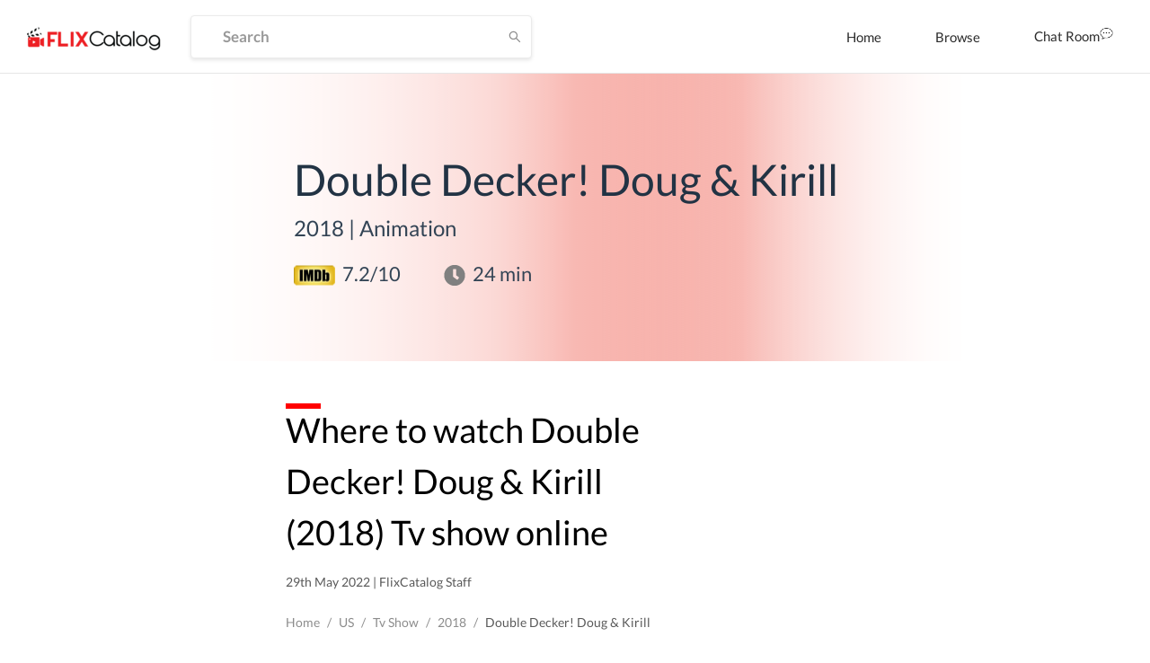

--- FILE ---
content_type: text/html; charset=utf-8
request_url: https://www.google.com/recaptcha/api2/aframe
body_size: 265
content:
<!DOCTYPE HTML><html><head><meta http-equiv="content-type" content="text/html; charset=UTF-8"></head><body><script nonce="Xl2w3Y9e5Z8Ysbe3PnCp1g">/** Anti-fraud and anti-abuse applications only. See google.com/recaptcha */ try{var clients={'sodar':'https://pagead2.googlesyndication.com/pagead/sodar?'};window.addEventListener("message",function(a){try{if(a.source===window.parent){var b=JSON.parse(a.data);var c=clients[b['id']];if(c){var d=document.createElement('img');d.src=c+b['params']+'&rc='+(localStorage.getItem("rc::a")?sessionStorage.getItem("rc::b"):"");window.document.body.appendChild(d);sessionStorage.setItem("rc::e",parseInt(sessionStorage.getItem("rc::e")||0)+1);localStorage.setItem("rc::h",'1769023915113');}}}catch(b){}});window.parent.postMessage("_grecaptcha_ready", "*");}catch(b){}</script></body></html>

--- FILE ---
content_type: application/javascript; charset=UTF-8
request_url: https://dp62wp976prt6.cloudfront.net/_next/static/chunks/68.8a1361c8c39f0d4385ec.js
body_size: 2233
content:
(window.webpackJsonp=window.webpackJsonp||[]).push([[68],{"/kj6":function(e,t,n){"use strict";n.d(t,"a",(function(){return r}));var r=function(e){var t;return e?/^\w+([.-]?\w+)*@\w+([.-]?\w+)*(\.\w{2,3})+$/.test(e)||(t="Invalid email address!"):t="Required!",t}},"0r6h":function(e,t,n){"use strict";n("LcAa"),n("emby"),n("sXAp"),n("FIas"),n("8k7s"),n("TPw6"),n("znL5");var r=n("k9sC"),o=n.n(r),a=n("Ml6p"),i=n.n(a),u=n("dZZJ"),l=n.n(u);t.a=function(e,t){return function(){var n;return o.a.async((function(r){for(;;)switch(r.prev=r.next){case 0:return r.prev=0,r.next=3,o.a.awrap(fetch(e,{method:"POST",headers:{"Content-Type":"application/json"},body:l()(t)}).then((function(e){return i.a.resolve(e.json())})));case 3:return n=r.sent,r.abrupt("return",n);case 7:r.prev=7,r.t0=r.catch(0);case 9:case"end":return r.stop()}}),null,null,[[0,7]])}()}},"2YE3":function(e,t,n){var r=n("rFq9"),o=r.JSON||(r.JSON={stringify:JSON.stringify});e.exports=function(e){return o.stringify.apply(o,arguments)}},"9/Vt":function(e,t,n){"use strict";n.r(t),n.d(t,"default",(function(){return O}));n("Wl+T");var r=n("w/jz"),o=n.n(r),a=(n("YJvX"),n("bzDW")),i=n.n(a),u=n("AU4o"),l=n.n(u),s=n("ERkP"),c=n.n(s),f=n("NAbX"),p=n("wSqE"),d=n("zYJx"),y=n.n(d),b=n("0r6h"),v=n("/kj6"),m=n("bZTx"),w=c.a.createElement,h=l()((function(){return n.e(81).then(n.bind(null,"U9xV"))}),{loadableGenerated:{webpack:function(){return["U9xV"]},modules:["../../container/Movie/OTTPlatformsList"]}});function O(e){var t=e.title,n=e.country,r=e.list,a=e.deviceType,u=e.slug,l=e.imdbid,d=Object(m.useToasts)().addToast,O=Object(s.useState)(""),g=O[0],j=O[1];return w(c.a.Fragment,null,w(y.a,{level:3,style:{clear:"both",paddingTop:8}},t," is currently streaming on the following OTT platforms in"," ","US"===n?"USA":"India"),w("p",{style:{fontSize:"mobile"===a?14:16}},r?w(c.a.Fragment,null,"Click on the OTT icon to watch ",t," online on the respective OTT platform.",w(o.a,{style:{marginTop:8}},w(i.a,{sm:24,md:{span:20}},w(h,{list:r,region:n,device:a})))):w("span",null,"Oops. ",t," is not available for online Streaming at the moment. Give us your email ID and we will notify you when this one comes online for you to watch in ","US"===n?"USA":"India",".",w(o.a,null,w(p.a,{className:"",style:{width:"50%",marginRight:8,marginTop:8,display:"inline"},name:"email",type:"text",placeholder:"Email*",value:g,onChange:function(e){return j(e.target.value)}}),w(f.a,{key:"submit",type:"danger",onClick:function(){if(Object(v.a)(g))d("Please enter a valid Email address.",{appearance:"error",autoDismiss:!1});else{var e={email:g,region:n,slug:u,imdbid:l};Object(b.a)("https://dp62wp976prt6.cloudfront.net/blogs/subscriber",e).then((function(e){"saved"===e?d("Your Email address has been added. You will be notified soon.",{appearance:"success",autoDismiss:!0}):d("An unknown error has occured. Please try again.",{appearance:"error",autoDismiss:!1})})),j("")}}},"Get Notified")))))}},NAbX:function(e,t,n){"use strict";n("sncg");var r=n("hVQ3"),o=n.n(r);t.a=o.a},"Wl+T":function(e,t,n){"use strict";n("itgz"),n("4VjF")},dZZJ:function(e,t,n){e.exports=n("2YE3")},"w/jz":function(e,t,n){"use strict";Object.defineProperty(t,"__esModule",{value:!0}),t.default=void 0;var r=n("L8nl").Row;t.default=r},wSqE:function(e,t,n){"use strict";n("M5zj");var r=n("xccj"),o=n.n(r);t.a=o.a},zYJx:function(e,t,n){"use strict";function r(e){return(r="function"===typeof Symbol&&"symbol"===typeof Symbol.iterator?function(e){return typeof e}:function(e){return e&&"function"===typeof Symbol&&e.constructor===Symbol&&e!==Symbol.prototype?"symbol":typeof e})(e)}Object.defineProperty(t,"__esModule",{value:!0}),t.default=void 0;var o=function(e){if(e&&e.__esModule)return e;if(null===e||"object"!==r(e)&&"function"!==typeof e)return{default:e};var t=s();if(t&&t.has(e))return t.get(e);var n={},o=Object.defineProperty&&Object.getOwnPropertyDescriptor;for(var a in e)if(Object.prototype.hasOwnProperty.call(e,a)){var i=o?Object.getOwnPropertyDescriptor(e,a):null;i&&(i.get||i.set)?Object.defineProperty(n,a,i):n[a]=e[a]}n.default=e,t&&t.set(e,n);return n}(n("ERkP")),a=l(n("lEaq")),i=l(n("bE7C")),u=n("2CLk");function l(e){return e&&e.__esModule?e:{default:e}}function s(){if("function"!==typeof WeakMap)return null;var e=new WeakMap;return s=function(){return e},e}function c(){return(c=Object.assign||function(e){for(var t=1;t<arguments.length;t++){var n=arguments[t];for(var r in n)Object.prototype.hasOwnProperty.call(n,r)&&(e[r]=n[r])}return e}).apply(this,arguments)}var f=function(e,t){var n={};for(var r in e)Object.prototype.hasOwnProperty.call(e,r)&&t.indexOf(r)<0&&(n[r]=e[r]);if(null!=e&&"function"===typeof Object.getOwnPropertySymbols){var o=0;for(r=Object.getOwnPropertySymbols(e);o<r.length;o++)t.indexOf(r[o])<0&&Object.prototype.propertyIsEnumerable.call(e,r[o])&&(n[r[o]]=e[r[o]])}return n},p=(0,u.tupleNum)(1,2,3,4),d=function(e){var t,n=e.level,r=void 0===n?1:n,u=f(e,["level"]);return-1!==p.indexOf(r)?t="h".concat(r):((0,a.default)(!1,"Title only accept `1 | 2 | 3 | 4` as `level` value."),t="h1"),o.createElement(i.default,c({},u,{component:t}))};t.default=d}}]);